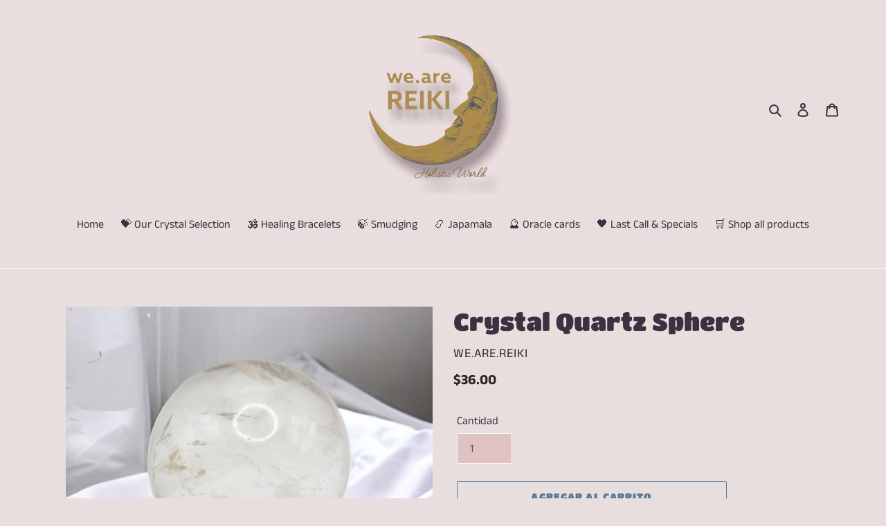

--- FILE ---
content_type: image/svg+xml
request_url: https://cdn.shopify.com/shopifycloud/shopify-plyr/v1.0/shopify-plyr.svg
body_size: 927
content:
<svg xmlns="http://www.w3.org/2000/svg"><symbol id="plyr-airplay" viewBox="0 0 44 44"><path fill="currentColor" d="M22.71 24.22a1 1 0 00-1.42 0l-4.07 4.07a1 1 0 00.71 1.71h8.14a1 1 0 00.71-1.71l-4.07-4.07zM28 14H16a2 2 0 00-2 2v8.11a2 2 0 002 2h.7a1 1 0 000-2H16V16h12v8.11h-.73a1 1 0 000 2H28a2 2 0 002-2V16a2 2 0 00-2-2z" stroke="inherit" stroke-width="8" stroke-opacity=".25"/></symbol><symbol id="plyr-captions-off" viewBox="0 0 44 44"><path opacity=".5" fill="currentColor" d="M30 14H14a1 1 0 00-1 1v10.11a1 1 0 001 1h5.25l1.94 2.5a1 1 0 001.58 0l1.94-2.5H30a1 1 0 001-1V15a1 1 0 00-1-1zm-8.57 8.147a.71.71 0 01-.1.163 3.51 3.51 0 01-2.77 1.36 3.62 3.62 0 010-7.23 3.54 3.54 0 012.77 1.36.72.72 0 01-.26 1.11.77.77 0 01-.91-.25 2.05 2.05 0 00-1.6-.78 2.18 2.18 0 100 4.36 2.06 2.06 0 001.6-.79.76.76 0 01.91-.24.71.71 0 01.36.937zm7.51 0a.71.71 0 01-.1.163 3.51 3.51 0 01-2.77 1.36 3.62 3.62 0 010-7.23 3.54 3.54 0 012.77 1.36.72.72 0 01-.26 1.11.78.78 0 01-.92-.25 2 2 0 00-1.59-.78 2.18 2.18 0 100 4.36 2 2 0 001.59-.79.78.78 0 01.92-.24.71.71 0 01.36.937z" stroke="inherit" stroke-opacity=".25" stroke-width="8"/></symbol><symbol id="plyr-download" viewBox="0 0 44 44"><path fill="currentColor" d="M21.29 25.7c.095.093.207.168.33.22.245.093.515.093.76 0 .123-.052.235-.127.33-.22l5-5a1 1 0 00-1.41-1.41L23 22.58V15a1 1 0 10-2 0v7.58l-3.29-3.29a1 1 0 00-1.41 1.41l4.99 5zM29 28H15a1 1 0 100 2h14a1 1 0 100-2z" stroke="inherit" stroke-opacity=".25" stroke-width="8"/></symbol><symbol id="plyr-captions-on" viewBox="0 0 44 44"><path d="M30 14H14a1 1 0 00-1 1v10.11a1 1 0 001 1h5.25l1.94 2.5a1 1 0 001.58 0l1.94-2.5H30a1 1 0 001-1V15a1 1 0 00-1-1zm-11.44 8.24a2.06 2.06 0 001.6-.79.76.76 0 01.91-.24.71.71 0 01.26 1.1 3.51 3.51 0 01-2.77 1.36 3.62 3.62 0 010-7.23 3.54 3.54 0 012.77 1.36.72.72 0 01-.26 1.11.77.77 0 01-.91-.25 2.05 2.05 0 00-1.6-.78 2.18 2.18 0 000 4.36zm10.28.07a3.51 3.51 0 01-2.77 1.36 3.62 3.62 0 010-7.23 3.54 3.54 0 012.77 1.36.72.72 0 01-.26 1.11.78.78 0 01-.92-.25 2 2 0 00-1.59-.78 2.18 2.18 0 000 4.36 2 2 0 001.59-.79.78.78 0 01.92-.24.71.71 0 01.26 1.1z" stroke="inherit" stroke-opacity=".25" stroke-width="8"/></symbol><symbol id="plyr-enter-fullscreen" viewBox="0 0 44 44"><path fill="currentColor" d="M19 14h-4a1 1 0 00-1 1v4a1 1 0 102 0v-3h3a1 1 0 100-2zm0 14h-3v-3a1 1 0 10-2 0v4a1 1 0 001 1h4a1 1 0 100-2zm10-4a1 1 0 00-1 1v3h-3a1 1 0 100 2h4a1 1 0 001-1v-4a1 1 0 00-1-1zm0-10h-4a1 1 0 100 2h3v3a1 1 0 102 0v-4a1 1 0 00-1-1z" stroke="inherit" stroke-opacity=".25" stroke-width="8"/></symbol><symbol id="plyr-exit-fullscreen" viewBox="0 0 44 44"><g fill="currentColor" stroke="inherit" stroke-opacity=".25" stroke-width="8"><path d="M25 20h4a1 1 0 100-2h-3v-3a1 1 0 10-2 0v4a1 1 0 001 1zM19 24h-4a1 1 0 100 2h3v3a1 1 0 102 0v-4a1 1 0 00-1-1zM29 24h-4a1 1 0 00-1 1v4a1 1 0 102 0v-3h3a1 1 0 100-2zM19 14a1 1 0 00-1 1v3h-3a1 1 0 100 2h4a1 1 0 001-1v-4a1 1 0 00-1-1z"/></g></symbol><symbol id="plyr-fast-forward" viewBox="0 0 44 44"><path fill="currentColor" d="M30.842 21.352a1.004 1.004 0 00-.132-.132l-8-6.69a1 1 0 00-1.59.77V20l-6.58-5.47a1 1 0 00-1.6.78V28.7a1 1 0 001.6.78L21.12 24v4.68a1 1 0 001.59.77l8-6.69a1 1 0 00.132-1.408z" stroke="inherit" stroke-opacity=".25" stroke-width="8"/></symbol><symbol id="plyr-muted" viewBox="0 0 44 44"><path fill="currentColor" d="M30.84 29.43l-2.15-2.15A8.78 8.78 0 0030.43 22a8.61 8.61 0 00-4.57-7.73.86.86 0 00-1.15.38.88.88 0 00.38 1.17A6.87 6.87 0 0128.73 22a7.06 7.06 0 01-1.27 4.06l-1.33-1.34a5.24 5.24 0 00-.94-6.58.83.83 0 00-1.2.07.88.88 0 00.07 1.22 3.49 3.49 0 01.81 4l-2.8-2.8v-4.71a.85.85 0 00-1.38-.68l-2.22 1.82-3.9-3.9a1 1 0 00-1.41 1.41l16.27 16.27a1 1 0 001.41-1.41zm-17.27-9.17v3.48a1.73 1.73 0 001.7 1.74h1.4l4 3.28a.85.85 0 001.38-.68v-1.79l-7.55-7.57c-.572.3-.93.894-.93 1.54z" stroke="inherit" stroke-opacity=".25" stroke-width="8"/></symbol><symbol id="plyr-pause" viewBox="0 0 44 44"><path fill="currentColor" d="M17.5 14a2 2 0 00-2 2v12a2 2 0 104 0V16a2 2 0 00-2-2zm9 0a2 2 0 00-2 2v12a2 2 0 104 0V16a2 2 0 00-2-2z" stroke="inherit" stroke-opacity=".25" stroke-width="8"/></symbol><symbol id="plyr-pip" viewBox="0 0 44 44"><path fill="currentColor" d="M27 23a1 1 0 00-1 1v4H16V18h4a1 1 0 100-2h-5a1 1 0 00-1 1v12a1 1 0 001 1h12a1 1 0 001-1v-5a1 1 0 00-1-1zm2.101-9a1.007 1.007 0 00-.211 0l-3.48.4a1 1 0 00-.59 1.7l.83.83-5.34 5.34a1 1 0 000 1.41 1 1 0 001.41 0l5.34-5.34.83.83a1 1 0 001.7-.59l.4-3.48a1 1 0 00-.889-1.1z" stroke="inherit" stroke-opacity=".25" stroke-width="8"/></symbol><symbol id="plyr-play" viewBox="0 0 43 44"><path fill="currentColor" d="M27.906 21.01a.998.998 0 00-.256-.24l-10.24-6.54a1 1 0 00-1.52.84v13.86a1 1 0 001.56.81l10.25-7.33a1 1 0 00.206-1.4z" stroke="inherit" stroke-opacity=".25" stroke-width="8"/></symbol><symbol id="plyr-restart" viewBox="0 0 44 44"><path fill="currentColor" d="M28.44 17.25l1-1a1 1 0 00-.6-1.7l-3.47-.4a1 1 0 00-1.11 1.11l.4 3.47a1 1 0 001.7.59l.68-.68A6 6 0 1121 16.05a1 1 0 00-.341-1.972l-.009.002A8 8 0 1030 22a7.87 7.87 0 00-1.56-4.75z" stroke="inherit" stroke-opacity=".25" stroke-width="8"/></symbol><symbol id="plyr-rewind" viewBox="0 0 44 44"><path fill="currentColor" d="M30.04 14.32a1 1 0 00-.58.2L22.88 20v-4.69a1 1 0 00-1.59-.77l-8 6.69a1 1 0 000 1.54l8 6.69a1 1 0 001.59-.77V24l6.58 5.47a1 1 0 001.6-.78V15.3a1 1 0 00-1.02-.98z" stroke="inherit" stroke-opacity=".25" stroke-width="8"/></symbol><symbol id="plyr-settings" viewBox="0 0 44 44"><path fill="currentColor" d="M29.14 20.78a2 2 0 01-1.24-3 1 1 0 00-.09-1.32l-.31-.31a1 1 0 00-1.31-.09 2 2 0 01-3-1.23 1 1 0 00-1-.87h-.44a1 1 0 00-1 .87 2 2 0 01-3 1.23 1 1 0 00-1.32.09l-.31.31a1 1 0 00-.09 1.32 2 2 0 01-1.23 3 1 1 0 00-.87 1v.44a1 1 0 00.87 1 2 2 0 011.23 3 1 1 0 00.09 1.31l.31.31a1 1 0 001.32.09 2 2 0 013 1.24 1 1 0 001 .86h.44a1 1 0 001-.86 2 2 0 013-1.24 1 1 0 001.31-.09l.31-.31a1 1 0 00.09-1.31 2 2 0 011.24-3 1 1 0 00.86-1v-.44a1 1 0 00-.86-1zM22 25a3 3 0 110-6 3 3 0 010 6z" stroke="inherit" stroke-opacity=".25" stroke-width="8"/></symbol><symbol id="plyr-volume" viewBox="0 0 44 44"><path fill="currentColor" d="M25.2 25.86A5.14 5.14 0 0026.89 22a5.14 5.14 0 00-1.7-3.86.83.83 0 00-1.2.07.88.88 0 00.07 1.22 3.49 3.49 0 010 5.14.88.88 0 00-.06 1.22.83.83 0 001.2.07zm-3.964-10.805a.85.85 0 00-.546.185l-4 3.28h-1.4a1.73 1.73 0 00-1.7 1.74v3.48a1.73 1.73 0 001.7 1.74h1.4l4 3.28a.85.85 0 001.38-.68V15.92a.85.85 0 00-.834-.865zm4.624-.785a.86.86 0 00-1.15.38.88.88 0 00.38 1.17A6.87 6.87 0 0128.73 22a6.87 6.87 0 01-3.64 6.18.88.88 0 00-.38 1.17.85.85 0 001.139.386l.011-.006A8.62 8.62 0 0030.43 22a8.61 8.61 0 00-4.57-7.73z" stroke="inherit" stroke-opacity=".25" stroke-width="8"/></symbol></svg>